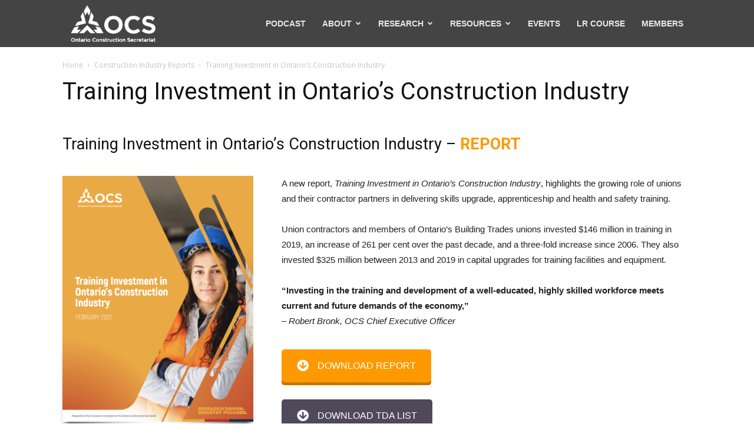

--- FILE ---
content_type: text/html; charset=UTF-8
request_url: https://iciconstruction.com/2022/02/03/training_investment_rpt2022/
body_size: 15760
content:
<!doctype html >
<!--[if IE 8]>    <html class="ie8" lang="en"> <![endif]-->
<!--[if IE 9]>    <html class="ie9" lang="en"> <![endif]-->
<!--[if gt IE 8]><!--> <html lang="en-US" xmlns:fb="https://www.facebook.com/2008/fbml" xmlns:addthis="https://www.addthis.com/help/api-spec" > <!--<![endif]-->
<head>
    <title>Training Investment in Ontario’s Construction Industry | Ontario Construction Secretariat</title>
    <meta charset="UTF-8" />
    <meta http-equiv="Content-Type" content="text/html; charset=UTF-8">
    <meta name="viewport" content="width=device-width, initial-scale=1.0">
<meta name="google-site-verification" content="dO1KtBs2r8fhjLrQ1Nz2WCo64Inq9-5XzM8EOw9jMqI" />
    <link rel="pingback" href="https://iciconstruction.com/xmlrpc.php" />
    <meta name='robots' content='max-image-preview:large' />
<meta property="og:image" content="https://iciconstruction.com/wp-content/uploads/2022/02/TRAININGINV-Cover-FEAT-V1A.png" /><meta name="author" content="OCS">
<link rel="icon" type="image/png" href="https://iciconstruction.com/wp-content/uploads/2025/03/OCS-Favicon-32_2025.png"><link rel='dns-prefetch' href='//fonts.googleapis.com' />
<link rel="alternate" type="application/rss+xml" title="Ontario Construction Secretariat &raquo; Feed" href="https://iciconstruction.com/feed/" />
<link rel="alternate" type="application/rss+xml" title="Ontario Construction Secretariat &raquo; Comments Feed" href="https://iciconstruction.com/comments/feed/" />
<link rel="alternate" type="application/rss+xml" title="Ontario Construction Secretariat &raquo; Training Investment in Ontario’s Construction Industry Comments Feed" href="https://iciconstruction.com/2022/02/03/training_investment_rpt2022/feed/" />
<link rel="alternate" title="oEmbed (JSON)" type="application/json+oembed" href="https://iciconstruction.com/wp-json/oembed/1.0/embed?url=https%3A%2F%2Ficiconstruction.com%2F2022%2F02%2F03%2Ftraining_investment_rpt2022%2F" />
<link rel="alternate" title="oEmbed (XML)" type="text/xml+oembed" href="https://iciconstruction.com/wp-json/oembed/1.0/embed?url=https%3A%2F%2Ficiconstruction.com%2F2022%2F02%2F03%2Ftraining_investment_rpt2022%2F&#038;format=xml" />
<style id='wp-img-auto-sizes-contain-inline-css' type='text/css'>
img:is([sizes=auto i],[sizes^="auto," i]){contain-intrinsic-size:3000px 1500px}
/*# sourceURL=wp-img-auto-sizes-contain-inline-css */
</style>
<style id='wp-emoji-styles-inline-css' type='text/css'>

	img.wp-smiley, img.emoji {
		display: inline !important;
		border: none !important;
		box-shadow: none !important;
		height: 1em !important;
		width: 1em !important;
		margin: 0 0.07em !important;
		vertical-align: -0.1em !important;
		background: none !important;
		padding: 0 !important;
	}
/*# sourceURL=wp-emoji-styles-inline-css */
</style>
<style id='wp-block-library-inline-css' type='text/css'>
:root{--wp-block-synced-color:#7a00df;--wp-block-synced-color--rgb:122,0,223;--wp-bound-block-color:var(--wp-block-synced-color);--wp-editor-canvas-background:#ddd;--wp-admin-theme-color:#007cba;--wp-admin-theme-color--rgb:0,124,186;--wp-admin-theme-color-darker-10:#006ba1;--wp-admin-theme-color-darker-10--rgb:0,107,160.5;--wp-admin-theme-color-darker-20:#005a87;--wp-admin-theme-color-darker-20--rgb:0,90,135;--wp-admin-border-width-focus:2px}@media (min-resolution:192dpi){:root{--wp-admin-border-width-focus:1.5px}}.wp-element-button{cursor:pointer}:root .has-very-light-gray-background-color{background-color:#eee}:root .has-very-dark-gray-background-color{background-color:#313131}:root .has-very-light-gray-color{color:#eee}:root .has-very-dark-gray-color{color:#313131}:root .has-vivid-green-cyan-to-vivid-cyan-blue-gradient-background{background:linear-gradient(135deg,#00d084,#0693e3)}:root .has-purple-crush-gradient-background{background:linear-gradient(135deg,#34e2e4,#4721fb 50%,#ab1dfe)}:root .has-hazy-dawn-gradient-background{background:linear-gradient(135deg,#faaca8,#dad0ec)}:root .has-subdued-olive-gradient-background{background:linear-gradient(135deg,#fafae1,#67a671)}:root .has-atomic-cream-gradient-background{background:linear-gradient(135deg,#fdd79a,#004a59)}:root .has-nightshade-gradient-background{background:linear-gradient(135deg,#330968,#31cdcf)}:root .has-midnight-gradient-background{background:linear-gradient(135deg,#020381,#2874fc)}:root{--wp--preset--font-size--normal:16px;--wp--preset--font-size--huge:42px}.has-regular-font-size{font-size:1em}.has-larger-font-size{font-size:2.625em}.has-normal-font-size{font-size:var(--wp--preset--font-size--normal)}.has-huge-font-size{font-size:var(--wp--preset--font-size--huge)}.has-text-align-center{text-align:center}.has-text-align-left{text-align:left}.has-text-align-right{text-align:right}.has-fit-text{white-space:nowrap!important}#end-resizable-editor-section{display:none}.aligncenter{clear:both}.items-justified-left{justify-content:flex-start}.items-justified-center{justify-content:center}.items-justified-right{justify-content:flex-end}.items-justified-space-between{justify-content:space-between}.screen-reader-text{border:0;clip-path:inset(50%);height:1px;margin:-1px;overflow:hidden;padding:0;position:absolute;width:1px;word-wrap:normal!important}.screen-reader-text:focus{background-color:#ddd;clip-path:none;color:#444;display:block;font-size:1em;height:auto;left:5px;line-height:normal;padding:15px 23px 14px;text-decoration:none;top:5px;width:auto;z-index:100000}html :where(.has-border-color){border-style:solid}html :where([style*=border-top-color]){border-top-style:solid}html :where([style*=border-right-color]){border-right-style:solid}html :where([style*=border-bottom-color]){border-bottom-style:solid}html :where([style*=border-left-color]){border-left-style:solid}html :where([style*=border-width]){border-style:solid}html :where([style*=border-top-width]){border-top-style:solid}html :where([style*=border-right-width]){border-right-style:solid}html :where([style*=border-bottom-width]){border-bottom-style:solid}html :where([style*=border-left-width]){border-left-style:solid}html :where(img[class*=wp-image-]){height:auto;max-width:100%}:where(figure){margin:0 0 1em}html :where(.is-position-sticky){--wp-admin--admin-bar--position-offset:var(--wp-admin--admin-bar--height,0px)}@media screen and (max-width:600px){html :where(.is-position-sticky){--wp-admin--admin-bar--position-offset:0px}}

/*# sourceURL=wp-block-library-inline-css */
</style><style id='global-styles-inline-css' type='text/css'>
:root{--wp--preset--aspect-ratio--square: 1;--wp--preset--aspect-ratio--4-3: 4/3;--wp--preset--aspect-ratio--3-4: 3/4;--wp--preset--aspect-ratio--3-2: 3/2;--wp--preset--aspect-ratio--2-3: 2/3;--wp--preset--aspect-ratio--16-9: 16/9;--wp--preset--aspect-ratio--9-16: 9/16;--wp--preset--color--black: #000000;--wp--preset--color--cyan-bluish-gray: #abb8c3;--wp--preset--color--white: #ffffff;--wp--preset--color--pale-pink: #f78da7;--wp--preset--color--vivid-red: #cf2e2e;--wp--preset--color--luminous-vivid-orange: #ff6900;--wp--preset--color--luminous-vivid-amber: #fcb900;--wp--preset--color--light-green-cyan: #7bdcb5;--wp--preset--color--vivid-green-cyan: #00d084;--wp--preset--color--pale-cyan-blue: #8ed1fc;--wp--preset--color--vivid-cyan-blue: #0693e3;--wp--preset--color--vivid-purple: #9b51e0;--wp--preset--gradient--vivid-cyan-blue-to-vivid-purple: linear-gradient(135deg,rgb(6,147,227) 0%,rgb(155,81,224) 100%);--wp--preset--gradient--light-green-cyan-to-vivid-green-cyan: linear-gradient(135deg,rgb(122,220,180) 0%,rgb(0,208,130) 100%);--wp--preset--gradient--luminous-vivid-amber-to-luminous-vivid-orange: linear-gradient(135deg,rgb(252,185,0) 0%,rgb(255,105,0) 100%);--wp--preset--gradient--luminous-vivid-orange-to-vivid-red: linear-gradient(135deg,rgb(255,105,0) 0%,rgb(207,46,46) 100%);--wp--preset--gradient--very-light-gray-to-cyan-bluish-gray: linear-gradient(135deg,rgb(238,238,238) 0%,rgb(169,184,195) 100%);--wp--preset--gradient--cool-to-warm-spectrum: linear-gradient(135deg,rgb(74,234,220) 0%,rgb(151,120,209) 20%,rgb(207,42,186) 40%,rgb(238,44,130) 60%,rgb(251,105,98) 80%,rgb(254,248,76) 100%);--wp--preset--gradient--blush-light-purple: linear-gradient(135deg,rgb(255,206,236) 0%,rgb(152,150,240) 100%);--wp--preset--gradient--blush-bordeaux: linear-gradient(135deg,rgb(254,205,165) 0%,rgb(254,45,45) 50%,rgb(107,0,62) 100%);--wp--preset--gradient--luminous-dusk: linear-gradient(135deg,rgb(255,203,112) 0%,rgb(199,81,192) 50%,rgb(65,88,208) 100%);--wp--preset--gradient--pale-ocean: linear-gradient(135deg,rgb(255,245,203) 0%,rgb(182,227,212) 50%,rgb(51,167,181) 100%);--wp--preset--gradient--electric-grass: linear-gradient(135deg,rgb(202,248,128) 0%,rgb(113,206,126) 100%);--wp--preset--gradient--midnight: linear-gradient(135deg,rgb(2,3,129) 0%,rgb(40,116,252) 100%);--wp--preset--font-size--small: 13px;--wp--preset--font-size--medium: 20px;--wp--preset--font-size--large: 36px;--wp--preset--font-size--x-large: 42px;--wp--preset--spacing--20: 0.44rem;--wp--preset--spacing--30: 0.67rem;--wp--preset--spacing--40: 1rem;--wp--preset--spacing--50: 1.5rem;--wp--preset--spacing--60: 2.25rem;--wp--preset--spacing--70: 3.38rem;--wp--preset--spacing--80: 5.06rem;--wp--preset--shadow--natural: 6px 6px 9px rgba(0, 0, 0, 0.2);--wp--preset--shadow--deep: 12px 12px 50px rgba(0, 0, 0, 0.4);--wp--preset--shadow--sharp: 6px 6px 0px rgba(0, 0, 0, 0.2);--wp--preset--shadow--outlined: 6px 6px 0px -3px rgb(255, 255, 255), 6px 6px rgb(0, 0, 0);--wp--preset--shadow--crisp: 6px 6px 0px rgb(0, 0, 0);}:where(.is-layout-flex){gap: 0.5em;}:where(.is-layout-grid){gap: 0.5em;}body .is-layout-flex{display: flex;}.is-layout-flex{flex-wrap: wrap;align-items: center;}.is-layout-flex > :is(*, div){margin: 0;}body .is-layout-grid{display: grid;}.is-layout-grid > :is(*, div){margin: 0;}:where(.wp-block-columns.is-layout-flex){gap: 2em;}:where(.wp-block-columns.is-layout-grid){gap: 2em;}:where(.wp-block-post-template.is-layout-flex){gap: 1.25em;}:where(.wp-block-post-template.is-layout-grid){gap: 1.25em;}.has-black-color{color: var(--wp--preset--color--black) !important;}.has-cyan-bluish-gray-color{color: var(--wp--preset--color--cyan-bluish-gray) !important;}.has-white-color{color: var(--wp--preset--color--white) !important;}.has-pale-pink-color{color: var(--wp--preset--color--pale-pink) !important;}.has-vivid-red-color{color: var(--wp--preset--color--vivid-red) !important;}.has-luminous-vivid-orange-color{color: var(--wp--preset--color--luminous-vivid-orange) !important;}.has-luminous-vivid-amber-color{color: var(--wp--preset--color--luminous-vivid-amber) !important;}.has-light-green-cyan-color{color: var(--wp--preset--color--light-green-cyan) !important;}.has-vivid-green-cyan-color{color: var(--wp--preset--color--vivid-green-cyan) !important;}.has-pale-cyan-blue-color{color: var(--wp--preset--color--pale-cyan-blue) !important;}.has-vivid-cyan-blue-color{color: var(--wp--preset--color--vivid-cyan-blue) !important;}.has-vivid-purple-color{color: var(--wp--preset--color--vivid-purple) !important;}.has-black-background-color{background-color: var(--wp--preset--color--black) !important;}.has-cyan-bluish-gray-background-color{background-color: var(--wp--preset--color--cyan-bluish-gray) !important;}.has-white-background-color{background-color: var(--wp--preset--color--white) !important;}.has-pale-pink-background-color{background-color: var(--wp--preset--color--pale-pink) !important;}.has-vivid-red-background-color{background-color: var(--wp--preset--color--vivid-red) !important;}.has-luminous-vivid-orange-background-color{background-color: var(--wp--preset--color--luminous-vivid-orange) !important;}.has-luminous-vivid-amber-background-color{background-color: var(--wp--preset--color--luminous-vivid-amber) !important;}.has-light-green-cyan-background-color{background-color: var(--wp--preset--color--light-green-cyan) !important;}.has-vivid-green-cyan-background-color{background-color: var(--wp--preset--color--vivid-green-cyan) !important;}.has-pale-cyan-blue-background-color{background-color: var(--wp--preset--color--pale-cyan-blue) !important;}.has-vivid-cyan-blue-background-color{background-color: var(--wp--preset--color--vivid-cyan-blue) !important;}.has-vivid-purple-background-color{background-color: var(--wp--preset--color--vivid-purple) !important;}.has-black-border-color{border-color: var(--wp--preset--color--black) !important;}.has-cyan-bluish-gray-border-color{border-color: var(--wp--preset--color--cyan-bluish-gray) !important;}.has-white-border-color{border-color: var(--wp--preset--color--white) !important;}.has-pale-pink-border-color{border-color: var(--wp--preset--color--pale-pink) !important;}.has-vivid-red-border-color{border-color: var(--wp--preset--color--vivid-red) !important;}.has-luminous-vivid-orange-border-color{border-color: var(--wp--preset--color--luminous-vivid-orange) !important;}.has-luminous-vivid-amber-border-color{border-color: var(--wp--preset--color--luminous-vivid-amber) !important;}.has-light-green-cyan-border-color{border-color: var(--wp--preset--color--light-green-cyan) !important;}.has-vivid-green-cyan-border-color{border-color: var(--wp--preset--color--vivid-green-cyan) !important;}.has-pale-cyan-blue-border-color{border-color: var(--wp--preset--color--pale-cyan-blue) !important;}.has-vivid-cyan-blue-border-color{border-color: var(--wp--preset--color--vivid-cyan-blue) !important;}.has-vivid-purple-border-color{border-color: var(--wp--preset--color--vivid-purple) !important;}.has-vivid-cyan-blue-to-vivid-purple-gradient-background{background: var(--wp--preset--gradient--vivid-cyan-blue-to-vivid-purple) !important;}.has-light-green-cyan-to-vivid-green-cyan-gradient-background{background: var(--wp--preset--gradient--light-green-cyan-to-vivid-green-cyan) !important;}.has-luminous-vivid-amber-to-luminous-vivid-orange-gradient-background{background: var(--wp--preset--gradient--luminous-vivid-amber-to-luminous-vivid-orange) !important;}.has-luminous-vivid-orange-to-vivid-red-gradient-background{background: var(--wp--preset--gradient--luminous-vivid-orange-to-vivid-red) !important;}.has-very-light-gray-to-cyan-bluish-gray-gradient-background{background: var(--wp--preset--gradient--very-light-gray-to-cyan-bluish-gray) !important;}.has-cool-to-warm-spectrum-gradient-background{background: var(--wp--preset--gradient--cool-to-warm-spectrum) !important;}.has-blush-light-purple-gradient-background{background: var(--wp--preset--gradient--blush-light-purple) !important;}.has-blush-bordeaux-gradient-background{background: var(--wp--preset--gradient--blush-bordeaux) !important;}.has-luminous-dusk-gradient-background{background: var(--wp--preset--gradient--luminous-dusk) !important;}.has-pale-ocean-gradient-background{background: var(--wp--preset--gradient--pale-ocean) !important;}.has-electric-grass-gradient-background{background: var(--wp--preset--gradient--electric-grass) !important;}.has-midnight-gradient-background{background: var(--wp--preset--gradient--midnight) !important;}.has-small-font-size{font-size: var(--wp--preset--font-size--small) !important;}.has-medium-font-size{font-size: var(--wp--preset--font-size--medium) !important;}.has-large-font-size{font-size: var(--wp--preset--font-size--large) !important;}.has-x-large-font-size{font-size: var(--wp--preset--font-size--x-large) !important;}
/*# sourceURL=global-styles-inline-css */
</style>

<style id='classic-theme-styles-inline-css' type='text/css'>
/*! This file is auto-generated */
.wp-block-button__link{color:#fff;background-color:#32373c;border-radius:9999px;box-shadow:none;text-decoration:none;padding:calc(.667em + 2px) calc(1.333em + 2px);font-size:1.125em}.wp-block-file__button{background:#32373c;color:#fff;text-decoration:none}
/*# sourceURL=/wp-includes/css/classic-themes.min.css */
</style>
<link rel='stylesheet' id='mailchimp_campaigns_manager_metaboxes-css' href='https://iciconstruction.com/wp-content/plugins/olalaweb-mailchimp-campaign-manager/css/mailchimp_campaigns_manager_metaboxes.css?ver=0f8f8fc62d5a0cd809c90b9123031a91' type='text/css' media='all' />
<link rel='stylesheet' id='mailchimp_campaigns_manager_admin-css' href='https://iciconstruction.com/wp-content/plugins/olalaweb-mailchimp-campaign-manager/css/mailchimp_campaigns_manager_admin.css?ver=0f8f8fc62d5a0cd809c90b9123031a91' type='text/css' media='all' />
<link rel='stylesheet' id='mailchimp_campaigns_manager_list-css' href='https://iciconstruction.com/wp-content/plugins/olalaweb-mailchimp-campaign-manager/css/mailchimp_campaigns_manager_list.css?ver=0f8f8fc62d5a0cd809c90b9123031a91' type='text/css' media='all' />
<link rel='stylesheet' id='google_font_open_sans-css' href='https://fonts.googleapis.com/css?family=Open+Sans%3A300italic%2C400italic%2C600italic%2C400%2C600%2C700&#038;ver=0f8f8fc62d5a0cd809c90b9123031a91' type='text/css' media='all' />
<link rel='stylesheet' id='google_font_roboto-css' href='https://fonts.googleapis.com/css?family=Roboto%3A500%2C400italic%2C700%2C500italic%2C400&#038;ver=0f8f8fc62d5a0cd809c90b9123031a91' type='text/css' media='all' />
<link rel='stylesheet' id='wptt_front-css' href='https://iciconstruction.com/wp-content/plugins/wp-twitter-feeds/controller/../css/admin_style.min.css?ver=0f8f8fc62d5a0cd809c90b9123031a91' type='text/css' media='all' />
<link rel='stylesheet' id='aio-icon-manager-css' href='https://iciconstruction.com/wp-content/plugins/VC_Modal_Popup/css/icon-manager.css?ver=0f8f8fc62d5a0cd809c90b9123031a91' type='text/css' media='all' />
<link rel='stylesheet' id='bsf-Defaults-css' href='https://iciconstruction.com/wp-content/uploads/smile_fonts/Defaults/Defaults.css?ver=0f8f8fc62d5a0cd809c90b9123031a91' type='text/css' media='all' />
<link rel='stylesheet' id='js_composer_front-css' href='https://iciconstruction.com/wp-content/plugins/js_composer/assets/css/js_composer.min.css?ver=7.1' type='text/css' media='all' />
<link rel='stylesheet' id='addthis_all_pages-css' href='https://iciconstruction.com/wp-content/plugins/addthis/frontend/build/addthis_wordpress_public.min.css?ver=0f8f8fc62d5a0cd809c90b9123031a91' type='text/css' media='all' />
<link rel='stylesheet' id='td-theme-css' href='https://iciconstruction.com/wp-content/themes/Newspaper/style.css?ver=6.3' type='text/css' media='all' />
<!--n2css--><!--n2js--><script type="text/javascript" src="https://iciconstruction.com/wp-includes/js/jquery/jquery.min.js?ver=3.7.1" id="jquery-core-js"></script>
<script type="text/javascript" src="https://iciconstruction.com/wp-includes/js/jquery/jquery-migrate.min.js?ver=3.4.1" id="jquery-migrate-js"></script>
<script type="text/javascript" src="https://iciconstruction.com/wp-content/plugins/twitter-tweets/js/weblizar-fronend-twitter-tweets.js?ver=1" id="wl-weblizar-fronend-twitter-tweets-js"></script>
<script></script><link rel="https://api.w.org/" href="https://iciconstruction.com/wp-json/" /><link rel="alternate" title="JSON" type="application/json" href="https://iciconstruction.com/wp-json/wp/v2/posts/8970" /><link rel="EditURI" type="application/rsd+xml" title="RSD" href="https://iciconstruction.com/xmlrpc.php?rsd" />

<link rel="canonical" href="https://iciconstruction.com/2022/02/03/training_investment_rpt2022/" />
<link rel='shortlink' href='https://iciconstruction.com/?p=8970' />
<script type="text/javascript">
(function(url){
	if(/(?:Chrome\/26\.0\.1410\.63 Safari\/537\.31|WordfenceTestMonBot)/.test(navigator.userAgent)){ return; }
	var addEvent = function(evt, handler) {
		if (window.addEventListener) {
			document.addEventListener(evt, handler, false);
		} else if (window.attachEvent) {
			document.attachEvent('on' + evt, handler);
		}
	};
	var removeEvent = function(evt, handler) {
		if (window.removeEventListener) {
			document.removeEventListener(evt, handler, false);
		} else if (window.detachEvent) {
			document.detachEvent('on' + evt, handler);
		}
	};
	var evts = 'contextmenu dblclick drag dragend dragenter dragleave dragover dragstart drop keydown keypress keyup mousedown mousemove mouseout mouseover mouseup mousewheel scroll'.split(' ');
	var logHuman = function() {
		if (window.wfLogHumanRan) { return; }
		window.wfLogHumanRan = true;
		var wfscr = document.createElement('script');
		wfscr.type = 'text/javascript';
		wfscr.async = true;
		wfscr.src = url + '&r=' + Math.random();
		(document.getElementsByTagName('head')[0]||document.getElementsByTagName('body')[0]).appendChild(wfscr);
		for (var i = 0; i < evts.length; i++) {
			removeEvent(evts[i], logHuman);
		}
	};
	for (var i = 0; i < evts.length; i++) {
		addEvent(evts[i], logHuman);
	}
})('//iciconstruction.com/?wordfence_lh=1&hid=E45377C7F6B47DB9F508255D4618FAEB');
</script><!--[if lt IE 9]><script src="https://html5shim.googlecode.com/svn/trunk/html5.js"></script><![endif]-->
    <meta name="generator" content="Powered by WPBakery Page Builder - drag and drop page builder for WordPress."/>

<!-- JS generated by theme -->

<script>
    

var td_blocks = []; //here we store all the items for the current page

//td_block class - each ajax block uses a object of this class for requests
function td_block() {
    this.id = '';
    this.block_type = 1; //block type id (1-234 etc)
    this.atts = '';
    this.td_column_number = '';
    this.td_current_page = 1; //
    this.post_count = 0; //from wp
    this.found_posts = 0; //from wp
    this.max_num_pages = 0; //from wp
    this.td_filter_value = ''; //current live filter value
    this.td_filter_ui_uid = ''; //used to select a item from the drop down filter
    this.is_ajax_running = false;
    this.td_user_action = ''; // load more or infinite loader (used by the animation)
    this.header_color = '';
    this.ajax_pagination_infinite_stop = ''; //show load more at page x
}

    
    
        // td_js_generator - mini detector
        (function(){
            var html_tag = document.getElementsByTagName("html")[0];

            if(navigator.userAgent.indexOf("MSIE 10.0") > -1) {
                html_tag.className+=' ie10';
            }

            if(!!navigator.userAgent.match(/Trident.*rv\:11\./)) {
                html_tag.className+=' ie11';
            }

            if (/(iPad|iPhone|iPod)/g.test( navigator.userAgent )) {
                html_tag.className+=' td-md-is-ios';
            }

            var user_agent = navigator.userAgent.toLowerCase();
            if(user_agent.indexOf("android") > -1) {
                html_tag.className+=' td-md-is-android';
            }

            if (navigator.userAgent.indexOf('Mac OS X') != -1) {
                html_tag.className+=' td-md-is-os-x';
            }

            if(/chrom(e|ium)/.test(navigator.userAgent.toLowerCase())) {
               html_tag.className+=' td-md-is-chrome';
            }

            if (navigator.userAgent.indexOf('Firefox') != -1) {
                html_tag.className+=' td-md-is-firefox';
            }

            if (navigator.userAgent.indexOf('Safari') != -1 && navigator.userAgent.indexOf('Chrome') == -1) {
                html_tag.className+=' td-md-is-safari';
            }

        })();
    
    
var td_viewport_interval_list=[{"limit_bottom":767,"sidebar_width":228},{"limit_bottom":1018,"sidebar_width":300},{"limit_bottom":1140,"sidebar_width":324}];
var td_animation_stack_effect="type0";
var tds_animation_stack=true;
var td_animation_stack_specific_selectors=".entry-thumb, img";
var td_animation_stack_general_selectors=".td-animation-stack img, .post img";
var td_ajax_url="https:\/\/iciconstruction.com\/wp-admin\/admin-ajax.php?td_theme_name=Newspaper&v=6.3";
var td_get_template_directory_uri="https:\/\/iciconstruction.com\/wp-content\/themes\/Newspaper";
var tds_snap_menu="snap";
var tds_logo_on_sticky="show_header_logo";
var tds_header_style="6";
var td_please_wait="Please wait...";
var td_email_user_pass_incorrect="User or password incorrect!";
var td_email_user_incorrect="Email or username incorrect!";
var td_email_incorrect="Email incorrect!";
var tds_more_articles_on_post_enable="";
var tds_more_articles_on_post_time_to_wait="";
var tds_more_articles_on_post_pages_distance_from_top=0;
var tds_theme_color_site_wide="#848484";
var tds_smart_sidebar="enabled";
var td_theme_v="Ni4z";
var td_theme_n="TmV3c3BhcGVy";
var td_magnific_popup_translation_tPrev="Previous (Left arrow key)";
var td_magnific_popup_translation_tNext="Next (Right arrow key)";
var td_magnific_popup_translation_tCounter="%curr% of %total%";
var td_magnific_popup_translation_ajax_tError="The content from %url% could not be loaded.";
var td_magnific_popup_translation_image_tError="The image #%curr% could not be loaded.";
var td_ad_background_click_link="";
var td_ad_background_click_target="";
</script>


<!-- Header style compiled by theme -->

<style>
    
.td-header-wrap .black-menu .sf-menu > .current-menu-item > a,
    .td-header-wrap .black-menu .sf-menu > .current-menu-ancestor > a,
    .td-header-wrap .black-menu .sf-menu > .current-category-ancestor > a,
    .td-header-wrap .black-menu .sf-menu > li > a:hover,
    .td-header-wrap .black-menu .sf-menu > .sfHover > a,
    .td-header-style-12 .td-header-menu-wrap-full,
    .sf-menu > .current-menu-item > a:after,
    .sf-menu > .current-menu-ancestor > a:after,
    .sf-menu > .current-category-ancestor > a:after,
    .sf-menu > li:hover > a:after,
    .sf-menu > .sfHover > a:after,
    .sf-menu ul .td-menu-item > a:hover,
    .sf-menu ul .sfHover > a,
    .sf-menu ul .current-menu-ancestor > a,
    .sf-menu ul .current-category-ancestor > a,
    .sf-menu ul .current-menu-item > a,
    .td-header-style-12 .td-affix,
    .header-search-wrap .td-drop-down-search:after,
    .header-search-wrap .td-drop-down-search .btn:hover,
    input[type=submit]:hover,
    .td-read-more a,
    .td-post-category:hover,
    .td-grid-style-1.td-hover-1 .td-big-grid-post:hover .td-post-category,
    .td-grid-style-5.td-hover-1 .td-big-grid-post:hover .td-post-category,
    .td_top_authors .td-active .td-author-post-count,
    .td_top_authors .td-active .td-author-comments-count,
    .td_top_authors .td_mod_wrap:hover .td-author-post-count,
    .td_top_authors .td_mod_wrap:hover .td-author-comments-count,
    .td-404-sub-sub-title a:hover,
    .td-search-form-widget .wpb_button:hover,
    .td-rating-bar-wrap div,
    .td_category_template_3 .td-current-sub-category,
    .td-login-wrap .btn,
    .td_display_err,
    .td_display_msg_ok,
    .dropcap,
    .td_wrapper_video_playlist .td_video_controls_playlist_wrapper,
    .wpb_default,
    .wpb_default:hover,
    .td-left-smart-list:hover,
    .td-right-smart-list:hover,
    .woocommerce-checkout .woocommerce input.button:hover,
    .woocommerce-page .woocommerce a.button:hover,
    .woocommerce-account div.woocommerce .button:hover,
    #bbpress-forums button:hover,
    .bbp_widget_login .button:hover,
    .td-footer-wrapper .td-post-category,
    .td-footer-wrapper .widget_product_search input[type="submit"]:hover,
    .woocommerce .product a.button:hover,
    .woocommerce .product #respond input#submit:hover,
    .woocommerce .checkout input#place_order:hover,
    .woocommerce .woocommerce.widget .button:hover,
    .single-product .product .summary .cart .button:hover,
    .woocommerce-cart .woocommerce table.cart .button:hover,
    .woocommerce-cart .woocommerce .shipping-calculator-form .button:hover,
    .td-next-prev-wrap a:hover,
    .td-load-more-wrap a:hover,
    .td-post-small-box a:hover,
    .page-nav .current,
    .page-nav:first-child > div,
    .td_category_template_8 .td-category-header .td-category a.td-current-sub-category,
    .td_category_template_4 .td-category-siblings .td-category a:hover,
    #bbpress-forums .bbp-pagination .current,
    #bbpress-forums #bbp-single-user-details #bbp-user-navigation li.current a,
    .td-theme-slider:hover .slide-meta-cat a,
    a.vc_btn-black:hover,
    .td-trending-now-wrapper:hover .td-trending-now-title,
    .td-scroll-up-visible,
    .td-mobile-close a {
        background-color: #848484;
    }

    .woocommerce .woocommerce-message .button:hover,
    .woocommerce .woocommerce-error .button:hover,
    .woocommerce .woocommerce-info .button:hover {
        background-color: #848484 !important;
    }

    .woocommerce .product .onsale,
    .woocommerce.widget .ui-slider .ui-slider-handle {
        background: none #848484;
    }

    .woocommerce.widget.widget_layered_nav_filters ul li a {
        background: none repeat scroll 0 0 #848484 !important;
    }

    a,
    cite a:hover,
    .td_mega_menu_sub_cats .cur-sub-cat,
    .td-mega-span h3 a:hover,
    .td_mod_mega_menu:hover .entry-title a,
    .header-search-wrap .result-msg a:hover,
    .top-header-menu li a:hover,
    .top-header-menu .current-menu-item > a,
    .top-header-menu .current-menu-ancestor > a,
    .top-header-menu .current-category-ancestor > a,
    .td-social-icon-wrap > a:hover,
    .td-header-sp-top-widget .td-social-icon-wrap a:hover,
    .td-page-content blockquote p,
    .td-post-content blockquote p,
    .mce-content-body blockquote p,
    .comment-content blockquote p,
    .wpb_text_column blockquote p,
    .td_block_text_with_title blockquote p,
    .td_module_wrap:hover .entry-title a,
    .td-subcat-filter .td-subcat-list a:hover,
    .td-subcat-filter .td-subcat-dropdown a:hover,
    .td_quote_on_blocks,
    .dropcap2,
    .dropcap3,
    .td_top_authors .td-active .td-authors-name a,
    .td_top_authors .td_mod_wrap:hover .td-authors-name a,
    .td-post-next-prev-content a:hover,
    .author-box-wrap .td-author-social a:hover,
    .td-author-name a:hover,
    .td-author-url a:hover,
    .td_mod_related_posts:hover h3 > a,
    .td-post-template-11 .td-related-title .td-related-left:hover,
    .td-post-template-11 .td-related-title .td-related-right:hover,
    .td-post-template-11 .td-related-title .td-cur-simple-item,
    .td-post-template-11 .td_block_related_posts .td-next-prev-wrap a:hover,
    .comment-reply-link:hover,
    .logged-in-as a:hover,
    #cancel-comment-reply-link:hover,
    .td-search-query,
    .td-category-header .td-pulldown-category-filter-link:hover,
    .td-category-siblings .td-subcat-dropdown a:hover,
    .td-category-siblings .td-subcat-dropdown a.td-current-sub-category,
    .td-login-wrap .td-login-info-text a:hover,
    .widget a:hover,
    .widget_calendar tfoot a:hover,
    .woocommerce a.added_to_cart:hover,
    #bbpress-forums li.bbp-header .bbp-reply-content span a:hover,
    #bbpress-forums .bbp-forum-freshness a:hover,
    #bbpress-forums .bbp-topic-freshness a:hover,
    #bbpress-forums .bbp-forums-list li a:hover,
    #bbpress-forums .bbp-forum-title:hover,
    #bbpress-forums .bbp-topic-permalink:hover,
    #bbpress-forums .bbp-topic-started-by a:hover,
    #bbpress-forums .bbp-topic-started-in a:hover,
    #bbpress-forums .bbp-body .super-sticky li.bbp-topic-title .bbp-topic-permalink,
    #bbpress-forums .bbp-body .sticky li.bbp-topic-title .bbp-topic-permalink,
    .widget_display_replies .bbp-author-name,
    .widget_display_topics .bbp-author-name,
    .footer-email-wrap a,
    .td-subfooter-menu li a:hover,
    .footer-social-wrap a:hover,
    a.vc_btn-black:hover,
    .td-mobile-content li a:hover{
        color: #848484;
    }

    .td_login_tab_focus,
    a.vc_btn-black.vc_btn_square_outlined:hover,
    a.vc_btn-black.vc_btn_outlined:hover,
    .td-mega-menu-page .wpb_content_element ul li a:hover {
        color: #848484 !important;
    }

    .td-next-prev-wrap a:hover,
    .td-load-more-wrap a:hover,
    .td-post-small-box a:hover,
    .page-nav .current,
    .page-nav:first-child > div,
    .td_category_template_8 .td-category-header .td-category a.td-current-sub-category,
    .td_category_template_4 .td-category-siblings .td-category a:hover,
    #bbpress-forums .bbp-pagination .current,
    .td-login-panel-title,
    .post .td_quote_box,
    .page .td_quote_box,
    a.vc_btn-black:hover {
        border-color: #848484;
    }

    .td_wrapper_video_playlist .td_video_currently_playing:after {
        border-color: #848484 !important;
    }

    .header-search-wrap .td-drop-down-search:before {
        border-color: transparent transparent #848484 transparent;
    }

    .block-title > span,
    .block-title > a,
    .block-title > label,
    .widgettitle,
    .widgettitle:after,
    .td-trending-now-title,
    .td-trending-now-wrapper:hover .td-trending-now-title,
    .wpb_tabs li.ui-tabs-active a,
    .wpb_tabs li:hover a,
    .td-related-title .td-cur-simple-item,
    .woocommerce .product .products h2,
    .td-subcat-filter .td-subcat-dropdown:hover .td-subcat-more {
    	background-color: #848484;
    }
    .woocommerce div.product .woocommerce-tabs ul.tabs li.active {
    	background-color: #848484 !important;
    }
    .block-title,
    .td-related-title,
    .wpb_tabs .wpb_tabs_nav,
    .woocommerce div.product .woocommerce-tabs ul.tabs:before {
        border-color: #848484;
    }
    .td_block_wrap .td-subcat-item .td-cur-simple-item {
	  color: #848484;
	}


    
    .td-grid-style-4 .entry-title
    {
        background-color: rgba(132, 132, 132, 0.7);
    }

    
    .td-header-wrap .td-header-top-menu-full,
    .td-header-wrap .top-header-menu .sub-menu {
        background-color: #d8d8d8;
    }

    .td-header-wrap .td-header-top-menu-full .td-header-top-menu,
    .td-header-wrap .td-header-top-menu-full {
        border-bottom: none;
    }


    
    .top-header-menu .current-menu-item > a,
    .top-header-menu .current-menu-ancestor > a,
    .top-header-menu .current-category-ancestor > a,
    .top-header-menu li a:hover {
        color: #f5a927;
    }

    
    .td-header-wrap .td-header-sp-top-widget .td-icon-font {
        color: #182e54;
    }

    
    .td-header-wrap .td-header-sp-top-widget i.td-icon-font:hover {
        color: #09acf2;
    }


    
    .td-header-wrap .td-header-menu-wrap-full,
    .sf-menu > .current-menu-ancestor > a,
    .sf-menu > .current-category-ancestor > a,
    .td-header-menu-wrap.td-affix,
    .td-header-style-3 .td-header-main-menu,
    .td-header-style-3 .td-affix .td-header-main-menu,
    .td-header-style-4 .td-header-main-menu,
    .td-header-style-4 .td-affix .td-header-main-menu,
    .td-header-style-8 .td-header-menu-wrap.td-affix {
        background-color: #444444;
    }


    .td-boxed-layout .td-header-style-3 .td-header-menu-wrap,
    .td-boxed-layout .td-header-style-4 .td-header-menu-wrap {
    	background-color: #444444 !important;
    }


    @media (min-width: 1019px) {
        .td-header-style-1 .td-header-sp-recs,
        .td-header-style-1 .td-header-sp-logo {
            margin-bottom: 28px;
        }
    }

    @media (min-width: 768px) and (max-width: 1018px) {
        .td-header-style-1 .td-header-sp-recs,
        .td-header-style-1 .td-header-sp-logo {
            margin-bottom: 14px;
        }
    }

    .td-header-style-7 .td-header-top-menu {
        border-bottom: none;
    }


    
    .sf-menu ul .td-menu-item > a:hover,
    .sf-menu ul .sfHover > a,
    .sf-menu ul .current-menu-ancestor > a,
    .sf-menu ul .current-category-ancestor > a,
    .sf-menu ul .current-menu-item > a,
    .sf-menu > .current-menu-item > a:after,
    .sf-menu > .current-menu-ancestor > a:after,
    .sf-menu > .current-category-ancestor > a:after,
    .sf-menu > li:hover > a:after,
    .sf-menu > .sfHover > a:after,
    .td_block_mega_menu .td-next-prev-wrap a:hover,
    .td-mega-span .td-post-category:hover,
    .td-header-wrap .black-menu .sf-menu > li > a:hover,
    .td-header-wrap .black-menu .sf-menu > .current-menu-ancestor > a,
    .td-header-wrap .black-menu .sf-menu > .sfHover > a,
    .header-search-wrap .td-drop-down-search:after,
    .header-search-wrap .td-drop-down-search .btn:hover,
    .td-header-wrap .black-menu .sf-menu > .current-menu-item > a,
    .td-header-wrap .black-menu .sf-menu > .current-menu-ancestor > a,
    .td-header-wrap .black-menu .sf-menu > .current-category-ancestor > a,
    .td-mobile-close a {
        background-color: #f5a927;
    }


    .td_block_mega_menu .td-next-prev-wrap a:hover {
        border-color: #f5a927;
    }

    .header-search-wrap .td-drop-down-search:before {
        border-color: transparent transparent #f5a927 transparent;
    }

    .td_mega_menu_sub_cats .cur-sub-cat,
    .td_mod_mega_menu:hover .entry-title a,
    .td-mobile-content li a:hover {
        color: #f5a927;
    }


    
    .td-header-wrap .td-header-menu-wrap .sf-menu > li > a,
    .td-header-wrap .header-search-wrap .td-icon-search {
        color: #e8e8e8;
    }

    
    .td-footer-wrapper {
        background-color: #f5a927;
    }

    
    .top-header-menu > li > a,
    .td-header-sp-top-menu .td_data_time {
        font-size:14px;
	
    }
    
    .sf-menu > .td-menu-item > a {
        font-family:"Helvetica Neue", Helvetica, Arial, sans-serif;
	font-size:14px;
	font-weight:bold;
	
    }
    
    .sf-menu ul .td-menu-item a {
        font-family:"Helvetica Neue", Helvetica, Arial, sans-serif;
	font-size:14px;
	font-weight:bold;
	
    }
</style>

<script data-cfasync="false" type="text/javascript">if (window.addthis_product === undefined) { window.addthis_product = "wpp"; } if (window.wp_product_version === undefined) { window.wp_product_version = "wpp-6.2.7"; } if (window.addthis_share === undefined) { window.addthis_share = {}; } if (window.addthis_config === undefined) { window.addthis_config = {"data_track_clickback":true,"ignore_server_config":true,"ui_atversion":300}; } if (window.addthis_layers === undefined) { window.addthis_layers = {}; } if (window.addthis_layers_tools === undefined) { window.addthis_layers_tools = [{"sharetoolbox":{"numPreferredServices":5,"counts":"one","size":"32px","style":"fixed","shareCountThreshold":0,"elements":".addthis_inline_share_toolbox_above,.at-above-post"}},{"sharetoolbox":{"numPreferredServices":5,"counts":"one","size":"32px","style":"fixed","shareCountThreshold":0,"elements":".addthis_inline_share_toolbox_below,.at-below-post-homepage,.at-below-post-arch-page,.at-below-post-cat-page,.at-below-post,.at-below-post-page"}}]; } else { window.addthis_layers_tools.push({"sharetoolbox":{"numPreferredServices":5,"counts":"one","size":"32px","style":"fixed","shareCountThreshold":0,"elements":".addthis_inline_share_toolbox_above,.at-above-post"}}); window.addthis_layers_tools.push({"sharetoolbox":{"numPreferredServices":5,"counts":"one","size":"32px","style":"fixed","shareCountThreshold":0,"elements":".addthis_inline_share_toolbox_below,.at-below-post-homepage,.at-below-post-arch-page,.at-below-post-cat-page,.at-below-post,.at-below-post-page"}});  } if (window.addthis_plugin_info === undefined) { window.addthis_plugin_info = {"info_status":"enabled","cms_name":"WordPress","plugin_name":"Share Buttons by AddThis","plugin_version":"6.2.7","plugin_mode":"WordPress","anonymous_profile_id":"wp-f67923579341914598c20653a7ccb1d2","page_info":{"template":"posts","post_type":""},"sharing_enabled_on_post_via_metabox":false}; } 
                    (function() {
                      var first_load_interval_id = setInterval(function () {
                        if (typeof window.addthis !== 'undefined') {
                          window.clearInterval(first_load_interval_id);
                          if (typeof window.addthis_layers !== 'undefined' && Object.getOwnPropertyNames(window.addthis_layers).length > 0) {
                            window.addthis.layers(window.addthis_layers);
                          }
                          if (Array.isArray(window.addthis_layers_tools)) {
                            for (i = 0; i < window.addthis_layers_tools.length; i++) {
                              window.addthis.layers(window.addthis_layers_tools[i]);
                            }
                          }
                        }
                     },1000)
                    }());
                </script> <script data-cfasync="false" type="text/javascript" src="https://s7.addthis.com/js/300/addthis_widget.js#pubid=wp-f67923579341914598c20653a7ccb1d2" async="async"></script><script>
  (function(i,s,o,g,r,a,m){i['GoogleAnalyticsObject']=r;i[r]=i[r]||function(){
  (i[r].q=i[r].q||[]).push(arguments)},i[r].l=1*new Date();a=s.createElement(o),
  m=s.getElementsByTagName(o)[0];a.async=1;a.src=g;m.parentNode.insertBefore(a,m)
  })(window,document,'script','//www.google-analytics.com/analytics.js','ga');

  ga('create', 'UA-28396584-1', 'auto');
  ga('send', 'pageview');
  ga('send', 'event', 'pdf', 'click');

</script><noscript><style> .wpb_animate_when_almost_visible { opacity: 1; }</style></noscript>
<script>
$(document).ready(function(){
 
  $('a.widget_rss').click(function(){
    window.open(this.href);
    return false;
  });
 
});
</script>
<script src='https://www.google.com/recaptcha/api.js'></script>
<script>
  (function(i,s,o,g,r,a,m){i['GoogleAnalyticsObject']=r;i[r]=i[r]||function(){
  (i[r].q=i[r].q||[]).push(arguments)},i[r].l=1*new Date();a=s.createElement(o),
  m=s.getElementsByTagName(o)[0];a.async=1;a.src=g;m.parentNode.insertBefore(a,m)
  })(window,document,'script','//www.google-analytics.com/analytics.js','ga');

  ga('create', 'UA-28396584-1', 'auto');
  ga('send', 'pageview');
  ga('send', 'event', 'pdf', 'Click');

</script>
<script type="text/javascript">
if (typeof jQuery != 'undefined') {
	jQuery(document).ready(function($) {
		var filetypes = /\.(zip|exe|pdf|doc*|xls*|ppt*|mp3)$/i;
		var baseHref = '';
		if (jQuery('base').attr('href') != undefined)
			baseHref = jQuery('base').attr('href');
		jQuery('a').each(function() {
			var href = jQuery(this).attr('href');
			if (href && (href.match(/^https?\:/i)) && (!href.match(document.domain))) {
				jQuery(this).click(function() {
					var extLink = href.replace(/^https?\:\/\//i, '');
					_gaq.push(['_trackEvent', 'External', 'Click', extLink]);
					if (jQuery(this).attr('target') != undefined && jQuery(this).attr('target').toLowerCase() != '_blank') {
						setTimeout(function() { location.href = href; }, 200);
						return false;
					}
				});
			}
			else if (href && href.match(/^mailto\:/i)) {
				jQuery(this).click(function() {
					var mailLink = href.replace(/^mailto\:/i, '');
					_gaq.push(['_trackEvent', 'Email', 'Click', mailLink]);
				});
			}
			else if (href && href.match(filetypes)) {
				jQuery(this).click(function() {
					var extension = (/[.]/.exec(href)) ? /[^.]+$/.exec(href) : undefined;
					var filePath = href;
					_gaq.push(['_trackEvent', 'Download', 'Click-' + extension, filePath]);
					if (jQuery(this).attr('target') != undefined && jQuery(this).attr('target').toLowerCase() != '_blank') {
						setTimeout(function() { location.href = baseHref + href; }, 200);
						return false;
					}
				});
			}
		});
	});
}
</script>
<link rel='stylesheet' id='vc_font_awesome_5_shims-css' href='https://iciconstruction.com/wp-content/plugins/js_composer/assets/lib/bower/font-awesome/css/v4-shims.min.css?ver=7.1' type='text/css' media='all' />
<link rel='stylesheet' id='vc_font_awesome_5-css' href='https://iciconstruction.com/wp-content/plugins/js_composer/assets/lib/bower/font-awesome/css/all.min.css?ver=7.1' type='text/css' media='all' />
</head>


<body class="wp-singular post-template-default single single-post postid-8970 single-format-standard wp-theme-Newspaper training_investment_rpt2022 single_template_1 wpb-js-composer js-comp-ver-7.1 vc_responsive td-animation-stack-type0 td-full-layout" itemscope="itemscope" itemtype="https://schema.org/WebPage">


<div class="td-scroll-up"><i class="td-icon-menu-up"></i></div>

<div id="td-outer-wrap">

    <div class="td-transition-content-and-menu td-mobile-nav-wrap">
        <div id="td-mobile-nav">
    <!-- mobile menu close -->
    <div class="td-mobile-close">
        <a href="#">CLOSE</a>
        <div class="td-nav-triangle"></div>
    </div>

    <div class="td-mobile-content">
        <div class="menu-main-menu-container"><ul id="menu-main-menu" class=""><li id="menu-item-10764" class="menu-item menu-item-type-post_type menu-item-object-post menu-item-first menu-item-10764"><a href="https://iciconstruction.com/2025/04/03/ocs-talks-podcast/">PODCAST</a></li>
<li id="menu-item-2810" class="menu-item menu-item-type-custom menu-item-object-custom menu-item-has-children menu-item-2810"><a href="#">ABOUT</a>
<ul class="sub-menu">
	<li id="menu-item-2819" class="menu-item menu-item-type-post_type menu-item-object-page menu-item-2819"><a href="https://iciconstruction.com/who-we-are/">Who We Are</a></li>
	<li id="menu-item-2817" class="menu-item menu-item-type-post_type menu-item-object-page menu-item-2817"><a href="https://iciconstruction.com/ocs-team/">OCS Team</a></li>
	<li id="menu-item-2818" class="menu-item menu-item-type-post_type menu-item-object-page menu-item-2818"><a href="https://iciconstruction.com/board-of-directors/">Board of Directors</a></li>
	<li id="menu-item-2816" class="menu-item menu-item-type-post_type menu-item-object-page menu-item-2816"><a href="https://iciconstruction.com/contactus/">Contact Us</a></li>
</ul>
</li>
<li id="menu-item-2813" class="menu-item menu-item-type-custom menu-item-object-custom menu-item-has-children menu-item-2813"><a href="#">RESEARCH</a>
<ul class="sub-menu">
	<li id="menu-item-7502" class="menu-item menu-item-type-post_type menu-item-object-post menu-item-7502"><a href="https://iciconstruction.com/2020/06/03/ocsreports/">OCS Reports</a></li>
	<li id="menu-item-7505" class="menu-item menu-item-type-post_type menu-item-object-post menu-item-7505"><a href="https://iciconstruction.com/2020/06/09/ocs-bulletins/">OCS Bulletins</a></li>
</ul>
</li>
<li id="menu-item-2811" class="menu-item menu-item-type-custom menu-item-object-custom menu-item-has-children menu-item-2811"><a href="#">RESOURCES</a>
<ul class="sub-menu">
	<li id="menu-item-2820" class="menu-item menu-item-type-post_type menu-item-object-page menu-item-2820"><a href="https://iciconstruction.com/construction-trades/">Employee and Employer Bargaining Agencies</a></li>
	<li id="menu-item-2821" class="menu-item menu-item-type-post_type menu-item-object-page menu-item-2821"><a href="https://iciconstruction.com/industry-links/">Industry Links</a></li>
</ul>
</li>
<li id="menu-item-2815" class="menu-item menu-item-type-post_type menu-item-object-page menu-item-2815"><a href="https://iciconstruction.com/events-2/">EVENTS</a></li>
<li id="menu-item-10309" class="menu-item menu-item-type-post_type menu-item-object-page menu-item-10309"><a href="https://iciconstruction.com/labour-relations-course/">LR COURSE</a></li>
<li id="menu-item-2812" class="menu-item menu-item-type-custom menu-item-object-custom menu-item-2812"><a target="_blank" href="http://members.iciconstruction.com/">MEMBERS</a></li>
</ul></div>    </div>
</div>    </div>

        <div class="td-transition-content-and-menu td-content-wrap">



<!--
Header style 6
-->

<div class="td-header-wrap td-header-style-6">

    <div class="td-header-top-menu-full">
        <div class="td-container td-header-row td-header-top-menu">
                    </div>
    </div>

    <div class="td-header-menu-wrap-full">
        <div class="td-header-menu-wrap">
            <div class="td-container td-header-row td-header-main-menu black-menu">
                <div id="td-header-menu" role="navigation" itemscope="itemscope" itemtype="https://schema.org/SiteNavigationElement">
    <div id="td-top-mobile-toggle"><a href="#"><i class="td-icon-font td-icon-mobile"></i></a></div>
    <div class="td-main-menu-logo">
        		<a itemprop="url" class="td-mobile-logo td-sticky-header" href="https://iciconstruction.com/">
			<img class="td-retina-data" data-retina="https://iciconstruction.com/wp-content/uploads/2025/03/OCS-Web-Logo-Mobile-R-NEW25.png" src="https://iciconstruction.com/wp-content/uploads/2025/03/OCS-Web-Logo-Mobile-R-NEW25.png" alt="Image of Ontario Construction Secretariat Logo"/>
		</a>
		<meta itemprop="name" content="Ontario Construction Secretariat">
			<a itemprop="url" class="td-header-logo td-sticky-header" href="https://iciconstruction.com/">
			<img class="td-retina-data" data-retina="https://iciconstruction.com/wp-content/uploads/2020/01/OCS-Retina-Logo-01-300x99.png" src="https://iciconstruction.com/wp-content/uploads/2020/01/2020-OCS-Logo_1-01-300x100.png" alt="Image of Ontario Construction Secretariat Logo"/>
		</a>
		<meta itemprop="name" content="Ontario Construction Secretariat">
	    </div>
    <div class="menu-main-menu-container"><ul id="menu-main-menu-1" class="sf-menu"><li class="menu-item menu-item-type-post_type menu-item-object-post menu-item-first td-menu-item td-normal-menu menu-item-10764"><a href="https://iciconstruction.com/2025/04/03/ocs-talks-podcast/">PODCAST</a></li>
<li class="menu-item menu-item-type-custom menu-item-object-custom menu-item-has-children td-menu-item td-normal-menu menu-item-2810"><a href="#">ABOUT</a>
<ul class="sub-menu">
	<li class="menu-item menu-item-type-post_type menu-item-object-page td-menu-item td-normal-menu menu-item-2819"><a href="https://iciconstruction.com/who-we-are/">Who We Are</a></li>
	<li class="menu-item menu-item-type-post_type menu-item-object-page td-menu-item td-normal-menu menu-item-2817"><a href="https://iciconstruction.com/ocs-team/">OCS Team</a></li>
	<li class="menu-item menu-item-type-post_type menu-item-object-page td-menu-item td-normal-menu menu-item-2818"><a href="https://iciconstruction.com/board-of-directors/">Board of Directors</a></li>
	<li class="menu-item menu-item-type-post_type menu-item-object-page td-menu-item td-normal-menu menu-item-2816"><a href="https://iciconstruction.com/contactus/">Contact Us</a></li>
</ul>
</li>
<li class="menu-item menu-item-type-custom menu-item-object-custom menu-item-has-children td-menu-item td-normal-menu menu-item-2813"><a href="#">RESEARCH</a>
<ul class="sub-menu">
	<li class="menu-item menu-item-type-post_type menu-item-object-post td-menu-item td-normal-menu menu-item-7502"><a href="https://iciconstruction.com/2020/06/03/ocsreports/">OCS Reports</a></li>
	<li class="menu-item menu-item-type-post_type menu-item-object-post td-menu-item td-normal-menu menu-item-7505"><a href="https://iciconstruction.com/2020/06/09/ocs-bulletins/">OCS Bulletins</a></li>
</ul>
</li>
<li class="menu-item menu-item-type-custom menu-item-object-custom menu-item-has-children td-menu-item td-normal-menu menu-item-2811"><a href="#">RESOURCES</a>
<ul class="sub-menu">
	<li class="menu-item menu-item-type-post_type menu-item-object-page td-menu-item td-normal-menu menu-item-2820"><a href="https://iciconstruction.com/construction-trades/">Employee and Employer Bargaining Agencies</a></li>
	<li class="menu-item menu-item-type-post_type menu-item-object-page td-menu-item td-normal-menu menu-item-2821"><a href="https://iciconstruction.com/industry-links/">Industry Links</a></li>
</ul>
</li>
<li class="menu-item menu-item-type-post_type menu-item-object-page td-menu-item td-normal-menu menu-item-2815"><a href="https://iciconstruction.com/events-2/">EVENTS</a></li>
<li class="menu-item menu-item-type-post_type menu-item-object-page td-menu-item td-normal-menu menu-item-10309"><a href="https://iciconstruction.com/labour-relations-course/">LR COURSE</a></li>
<li class="menu-item menu-item-type-custom menu-item-object-custom td-menu-item td-normal-menu menu-item-2812"><a target="_blank" href="http://members.iciconstruction.com/">MEMBERS</a></li>
</ul></div></div>


            </div>
        </div>
    </div>

    <div class="td-banner-wrap-full">
        <div class="td-container-header td-header-row td-header-header">
            <div class="td-header-sp-recs">
                <div class="td-header-rec-wrap">
    <div class="td-a-rec td-a-rec-id-header "><!--@#paw#@--></div>
</div>            </div>
        </div>
    </div>

</div><div class="td-main-content-wrap">

    <div class="td-container td-post-template-1 ">
        <div class="td-crumb-container"><div class="entry-crumbs"><span itemscope itemtype="http://data-vocabulary.org/Breadcrumb"><a title="" class="entry-crumb" itemprop="url" href="https://iciconstruction.com/"><span itemprop="title">Home</span></a></span> <i class="td-icon-right td-bread-sep"></i> <span itemscope itemtype="http://data-vocabulary.org/Breadcrumb"><a title="View all posts in Construction Industry Reports" class="entry-crumb" itemprop="url" href="https://iciconstruction.com/category/construction-industry-reports/"><span itemprop="title">Construction Industry Reports</span></a></span> <i class="td-icon-right td-bread-sep td-bred-no-url-last"></i> <span class="td-bred-no-url-last" itemscope itemtype="http://data-vocabulary.org/Breadcrumb"><meta itemprop="title" content = "Training Investment in Ontario’s Construction Industry"><meta itemprop="url" content = "https://iciconstruction.com/2022/02/03/training_investment_rpt2022/">Training Investment in Ontario’s Construction Industry</span></div></div>
        <div class="td-pb-row">
                                <div class="td-pb-span12 td-main-content" role="main">
                        <div class="td-ss-main-content">
                            

    <article id="post-8970" class="post-8970 post type-post status-publish format-standard has-post-thumbnail hentry category-construction-industry-reports category-ocs-reports" itemscope itemtype="https://schema.org/Article">
        <div class="td-post-header">

            
            <header class="td-post-title">
                <h1 itemprop="name" class="entry-title">Training Investment in Ontario’s Construction Industry</h1>

                

                <div class="td-module-meta-info">
                                                                                                </div>

            </header>


        </div>

        

        <div class="td-post-content">

                
            <div class="at-above-post addthis_tool" data-url="https://iciconstruction.com/2022/02/03/training_investment_rpt2022/"></div><div class="wpb-content-wrapper"><div  class="vc_row wpb_row td-pb-row">
	<div class="td-pb-span12 wpb_column vc_column_container ">
		<div class="wpb_wrapper">
			
	<div class="wpb_text_column wpb_content_element " >
		<div class="wpb_wrapper">
			<h2>Training Investment in Ontario&#8217;s Construction Industry &#8211; <span style="color: #ff9900;"><strong>REPORT</strong></span></h2>

		</div>
	</div>

		</div> 
	</div> 
</div>    <div  class="vc_row wpb_row td-pb-row">
	<div class="td-pb-span4 wpb_column vc_column_container ">
		<div class="wpb_wrapper">
			
	<div  class="wpb_single_image wpb_content_element vc_align_left   lbp-inline-link-1 cboxElement">
		
		<figure class="wpb_wrapper vc_figure">
			<a href="https://iciconstruction.com/wp-content/uploads/2021/01/IWH-OCS-Safety-Study-Report.pdf" target="_blank" class="vc_single_image-wrapper vc_box_shadow_3d  vc_box_border_grey"><img fetchpriority="high" decoding="async" width="640" height="826" src="https://iciconstruction.com/wp-content/uploads/2022/02/2022-Training-Inv_RPT-Cover-793x1024.png" class="vc_single_image-img attachment-large" alt="" title="2022-Training-Inv_RPT-Cover" srcset="https://iciconstruction.com/wp-content/uploads/2022/02/2022-Training-Inv_RPT-Cover-793x1024.png 793w, https://iciconstruction.com/wp-content/uploads/2022/02/2022-Training-Inv_RPT-Cover-232x300.png 232w, https://iciconstruction.com/wp-content/uploads/2022/02/2022-Training-Inv_RPT-Cover-768x991.png 768w, https://iciconstruction.com/wp-content/uploads/2022/02/2022-Training-Inv_RPT-Cover-1190x1536.png 1190w, https://iciconstruction.com/wp-content/uploads/2022/02/2022-Training-Inv_RPT-Cover-696x899.png 696w, https://iciconstruction.com/wp-content/uploads/2022/02/2022-Training-Inv_RPT-Cover-1068x1379.png 1068w, https://iciconstruction.com/wp-content/uploads/2022/02/2022-Training-Inv_RPT-Cover-325x420.png 325w, https://iciconstruction.com/wp-content/uploads/2022/02/2022-Training-Inv_RPT-Cover-178x230.png 178w, https://iciconstruction.com/wp-content/uploads/2022/02/2022-Training-Inv_RPT-Cover.png 1244w" sizes="(max-width: 640px) 100vw, 640px" /></a>
		</figure>
	</div>

		</div> 
	</div> 

	<div class="td-pb-span8 wpb_column vc_column_container ">
		<div class="wpb_wrapper">
			
	<div class="wpb_text_column wpb_content_element " >
		<div class="wpb_wrapper">
			<p>A new report, <em>Training Investment in Ontario’s Construction Industry</em>, highlights the growing role of unions and their contractor partners in delivering skills upgrade, apprenticeship and health and safety training.</p>
<p>Union contractors and members of Ontario’s Building Trades unions invested $146 million in training in 2019, an increase of 261 per cent over the past decade, and a three-fold increase since 2006. They also invested $325 million between 2013 and 2019 in capital upgrades for training facilities and equipment.</p>
<p><strong>“Investing in the training and development of a well-educated, highly skilled workforce meets current and future demands of the economy,”<br />
</strong>&#8211; <i>Robert Bronk, OCS Chief Executive Officer</i></p>

		</div>
	</div>
<div class="vc_btn3-container vc_btn3-inline" ><a class="vc_general vc_btn3 vc_btn3-size-lg vc_btn3-shape-rounded vc_btn3-style-3d vc_btn3-icon-left vc_btn3-color-warning" href="https://iciconstruction.com/wp-content/uploads/2022/02/OCS_TRAINING-RPT-2022_FN.pdf" title="" target="_blank"><i class="vc_btn3-icon fas fa-arrow-circle-down"></i> DOWNLOAD REPORT</a></div><div class="vc_empty_space"   style="height: 7px"><span class="vc_empty_space_inner"></span></div><div class="vc_btn3-container vc_btn3-inline" ><a class="vc_general vc_btn3 vc_btn3-size-lg vc_btn3-shape-rounded vc_btn3-style-3d vc_btn3-icon-left vc_btn3-color-mulled-wine" href="https://iciconstruction.com/wp-content/uploads/2022/02/Appendix-C-Union-Employer-Training-Facilities.pdf" title="" target="_blank"><i class="vc_btn3-icon fas fa-arrow-circle-down"></i> DOWNLOAD TDA LIST</a></div>
		</div> 
	</div> 
</div>    <div  class="vc_row wpb_row td-pb-row">
	<div class="td-pb-span12 wpb_column vc_column_container ">
		<div class="wpb_wrapper">
			<div class="vc_separator wpb_content_element vc_separator_align_center vc_sep_width_100 vc_sep_pos_align_center vc_separator_no_text vc_sep_color_grey" ><span class="vc_sep_holder vc_sep_holder_l"><span class="vc_sep_line"></span></span><span class="vc_sep_holder vc_sep_holder_r"><span class="vc_sep_line"></span></span>
</div><div class="vc_empty_space"   style="height: 32px"><span class="vc_empty_space_inner"></span></div>
	<div class="wpb_text_column wpb_content_element " >
		<div class="wpb_wrapper">
			<h2>Report Highlights &#8211; <span style="color: #ff9900;"><strong>INFOGRAPHIC</strong></span></h2>

		</div>
	</div>

		</div> 
	</div> 
</div>    <div  class="vc_row wpb_row td-pb-row">
	<div class="td-pb-span3 wpb_column vc_column_container ">
		<div class="wpb_wrapper">
			
	<div  class="wpb_single_image wpb_content_element vc_align_left   lbp-inline-link-1 cboxElement">
		
		<figure class="wpb_wrapper vc_figure">
			<div class="vc_single_image-wrapper   vc_box_border_grey"><img decoding="async" width="640" height="826" src="https://iciconstruction.com/wp-content/uploads/2022/02/2022-Training-INFOGRAPHIC-IMG-CLR-793x1024.png" class="vc_single_image-img attachment-large" alt="" title="2022-Training-INFOGRAPHIC-IMG-CLR" srcset="https://iciconstruction.com/wp-content/uploads/2022/02/2022-Training-INFOGRAPHIC-IMG-CLR-793x1024.png 793w, https://iciconstruction.com/wp-content/uploads/2022/02/2022-Training-INFOGRAPHIC-IMG-CLR-232x300.png 232w, https://iciconstruction.com/wp-content/uploads/2022/02/2022-Training-INFOGRAPHIC-IMG-CLR-768x991.png 768w, https://iciconstruction.com/wp-content/uploads/2022/02/2022-Training-INFOGRAPHIC-IMG-CLR-1190x1536.png 1190w, https://iciconstruction.com/wp-content/uploads/2022/02/2022-Training-INFOGRAPHIC-IMG-CLR-696x899.png 696w, https://iciconstruction.com/wp-content/uploads/2022/02/2022-Training-INFOGRAPHIC-IMG-CLR-1068x1379.png 1068w, https://iciconstruction.com/wp-content/uploads/2022/02/2022-Training-INFOGRAPHIC-IMG-CLR-325x420.png 325w, https://iciconstruction.com/wp-content/uploads/2022/02/2022-Training-INFOGRAPHIC-IMG-CLR-178x230.png 178w, https://iciconstruction.com/wp-content/uploads/2022/02/2022-Training-INFOGRAPHIC-IMG-CLR.png 1244w" sizes="(max-width: 640px) 100vw, 640px" /></div>
		</figure>
	</div>

	<div class="wpb_text_column wpb_content_element " >
		<div class="wpb_wrapper">
			<p><strong><span style="color: #ff9900;">8.5&#8243; X 11&#8243; Full-Colour Poster</span></strong></p>

		</div>
	</div>
<div class="vc_btn3-container vc_btn3-inline" ><a class="vc_general vc_btn3 vc_btn3-size-lg vc_btn3-shape-rounded vc_btn3-style-3d vc_btn3-icon-left vc_btn3-color-warning" href="https://iciconstruction.com/wp-content/uploads/2022/02/OCS_TrInv22-Infographic_FN-V1.pdf" title="" target="_blank"><i class="vc_btn3-icon fas fa-arrow-circle-down"></i> DOWNLOAD HERE</a></div>
		</div> 
	</div> 

	<div class="td-pb-span3 wpb_column vc_column_container ">
		<div class="wpb_wrapper">
			
	<div  class="wpb_single_image wpb_content_element vc_align_left   lbp-inline-link-1 cboxElement">
		
		<figure class="wpb_wrapper vc_figure">
			<div class="vc_single_image-wrapper   vc_box_border_grey"><img decoding="async" width="640" height="826" src="https://iciconstruction.com/wp-content/uploads/2022/02/2022-Training-INFOGRAPHIC-IMG-11x17-2-793x1024.png" class="vc_single_image-img attachment-large" alt="" title="2022-Training-INFOGRAPHIC-IMG-11x17-2" srcset="https://iciconstruction.com/wp-content/uploads/2022/02/2022-Training-INFOGRAPHIC-IMG-11x17-2-793x1024.png 793w, https://iciconstruction.com/wp-content/uploads/2022/02/2022-Training-INFOGRAPHIC-IMG-11x17-2-232x300.png 232w, https://iciconstruction.com/wp-content/uploads/2022/02/2022-Training-INFOGRAPHIC-IMG-11x17-2-768x991.png 768w, https://iciconstruction.com/wp-content/uploads/2022/02/2022-Training-INFOGRAPHIC-IMG-11x17-2-1190x1536.png 1190w, https://iciconstruction.com/wp-content/uploads/2022/02/2022-Training-INFOGRAPHIC-IMG-11x17-2-696x899.png 696w, https://iciconstruction.com/wp-content/uploads/2022/02/2022-Training-INFOGRAPHIC-IMG-11x17-2-1068x1379.png 1068w, https://iciconstruction.com/wp-content/uploads/2022/02/2022-Training-INFOGRAPHIC-IMG-11x17-2-325x420.png 325w, https://iciconstruction.com/wp-content/uploads/2022/02/2022-Training-INFOGRAPHIC-IMG-11x17-2-178x230.png 178w, https://iciconstruction.com/wp-content/uploads/2022/02/2022-Training-INFOGRAPHIC-IMG-11x17-2.png 1244w" sizes="(max-width: 640px) 100vw, 640px" /></div>
		</figure>
	</div>

	<div class="wpb_text_column wpb_content_element " >
		<div class="wpb_wrapper">
			<p><strong><span style="color: #ff9900;">11&#8243; X 17&#8243; Tabloid Full-Colour Poster</span></strong></p>

		</div>
	</div>
<div class="vc_btn3-container vc_btn3-inline" ><a class="vc_general vc_btn3 vc_btn3-size-lg vc_btn3-shape-rounded vc_btn3-style-3d vc_btn3-icon-left vc_btn3-color-primary" href="https://iciconstruction.com/wp-content/uploads/2022/02/OCS-TRInv22_Infographic-11X17.pdf" title="" target="_blank"><i class="vc_btn3-icon fas fa-arrow-circle-down"></i> DOWNLOAD HERE</a></div>
		</div> 
	</div> 

	<div class="td-pb-span3 wpb_column vc_column_container ">
		<div class="wpb_wrapper">
			
		</div> 
	</div> 
</div>    <div  class="vc_row wpb_row td-pb-row">
	<div class="td-pb-span12 wpb_column vc_column_container ">
		<div class="wpb_wrapper">
			<div class="vc_empty_space"   style="height: 52px"><span class="vc_empty_space_inner"></span></div>
		</div> 
	</div> 
</div>    <div  class="vc_row wpb_row td-pb-row">
	<div class="td-pb-span12 wpb_column vc_column_container ">
		<div class="wpb_wrapper">
			<div class="vc_separator wpb_content_element vc_separator_align_center vc_sep_width_100 vc_sep_pos_align_center vc_separator_no_text vc_sep_color_grey" ><span class="vc_sep_holder vc_sep_holder_l"><span class="vc_sep_line"></span></span><span class="vc_sep_holder vc_sep_holder_r"><span class="vc_sep_line"></span></span>
</div>
		</div> 
	</div> 
</div>
</div><!-- AddThis Advanced Settings above via filter on the_content --><!-- AddThis Advanced Settings below via filter on the_content --><!-- AddThis Advanced Settings generic via filter on the_content --><!-- AddThis Share Buttons above via filter on the_content --><!-- AddThis Share Buttons below via filter on the_content --><div class="at-below-post addthis_tool" data-url="https://iciconstruction.com/2022/02/03/training_investment_rpt2022/"></div><!-- AddThis Share Buttons generic via filter on the_content -->        </div>


        <footer>
                        
            <div class="td-post-source-tags">
                                            </div>

                                    <div class="td-author-name vcard author" style="display: none"><span class="fn"><a href="https://iciconstruction.com/author/">OCS</a></span></div>	        <meta itemprop="author" content = "OCS"><meta itemprop="interactionCount" content="UserComments:0"/>        </footer>

    </article> <!-- /.post -->

    
                        </div>
                    </div>
                            </div> <!-- /.td-pb-row -->
    </div> <!-- /.td-container -->
</div> <!-- /.td-main-content-wrap -->

<!-- Footer -->
<div class="td-footer-wrapper">
    <div class="td-container">

	    <div class="td-pb-row">
		    <div class="td-pb-span12">
			    		    </div>
	    </div>

        <div class="td-pb-row">

            <div class="td-pb-span12">
                            </div>
			
        </div>
    </div>

    <div class="td-footer-bottom-full">
        <div class="td-container">
            <div class="td-pb-row">
                <div class="td-pb-span3"><aside class="footer-logo-wrap"><a href="https://iciconstruction.com/"><img src="https://iciconstruction.com/wp-content/uploads/2020/01/OCS2020-Footer-Logo-01.png" alt=""/></a></aside></div><div class="td-pb-span5"><aside class="footer-text-wrap"><div class="block-title"><span>ABOUT US</span></div>The Ontario Construction Secretariat (OCS) is a dynamic, not-for-profit organization focused on enhancing Ontario’s unionized ICI construction industry. For the past two decades, OCS has helped facilitate positive labour relations by providing value-added research and creating opportunities for dialogue between our labour, management and government partners. OCS is a trusted leader in Ontario’s unionized ICI construction industry.<div class="footer-email-wrap">Contact us: <a href="mailto:info@iciconstruction.com">info@iciconstruction.com</a></div></aside></div><div class="td-pb-span4"><aside class="footer-social-wrap td-social-style-2"><div class="block-title"><span>FOLLOW US</span></div><span class="td-social-icon-wrap"><a target="_blank" href="https://www.facebook.com/Ontario.Construction.Secretariat/" title="Facebook"><i class="td-icon-font td-icon-facebook"></i></a></span><span class="td-social-icon-wrap"><a target="_blank" href="https://www.linkedin.com/company/ontario-construction-secretariat" title="Linkedin"><i class="td-icon-font td-icon-linkedin"></i></a></span><span class="td-social-icon-wrap"><a target="_blank" href="https://twitter.com/OntConstSec" title="Twitter"><i class="td-icon-font td-icon-twitter"></i></a></span><span class="td-social-icon-wrap"><a target="_blank" href="https://www.youtube.com/user/TheOCSonline" title="Youtube"><i class="td-icon-font td-icon-youtube"></i></a></span></aside></div>				<div style="position:absolute;right:0;bottom:0;font-size:12px;"><b><a href="http://iciconstruction.com/privacy-policy/" title="Privacy Policy">Privacy Policy</a></b> <span style="color:#7dc146;">|</span> <b><a href="http://iciconstruction.com/terms-and-conditions/" title="Terms and Conditions">Terms and Conditions</a></b> <span style="color:#7dc146;">|</span> <b><a href="http://iciconstruction.com/sitemap/" title="OCS Sitemap">Sitemap</a></b></div>
            </div>
        </div>
    </div>
</div>

<!-- Sub Footer -->
    </div><!--close content div-->
</div><!--close td-outer-wrap-->

<script type="speculationrules">
{"prefetch":[{"source":"document","where":{"and":[{"href_matches":"/*"},{"not":{"href_matches":["/wp-*.php","/wp-admin/*","/wp-content/uploads/*","/wp-content/*","/wp-content/plugins/*","/wp-content/themes/Newspaper/*","/*\\?(.+)"]}},{"not":{"selector_matches":"a[rel~=\"nofollow\"]"}},{"not":{"selector_matches":".no-prefetch, .no-prefetch a"}}]},"eagerness":"conservative"}]}
</script>


    <!--

        Theme: Newspaper by tagDiv 2015
        Version: 6.3 (rara)
        Deploy mode: deploy
        
        uid: 697156fa25332
    -->

    
<!-- Custom css form theme panel -->
<style type="text/css" media="screen">
/* custom css theme panel */
body.td-animation-stack-type0 .post img {
    opacity: 100;
}
.btn-modal-lg{
border: none !important;
border-radius: 0px !important;
}

.btn-modal-block{
border: none !important;
border-radius: 0px !important;
height: 58px !important;
font-size: 16px !important
}


/* custom responsive css from theme panel (Advanced CSS) */
@media (min-width: 1019px) and (max-width: 1140px) {
.td-header-style-7 .sf-menu {
    margin-top: 0px;
    float: right;
   padding-right:85px;
}
}


/* custom responsive css from theme panel (Advanced CSS) */
@media (min-width: 768px) and (max-width: 1018px) {
.td-header-style-7 .sf-menu {
    margin-top: 0px;
    float: right;
   padding-right:330px;
}
}


/* custom responsive css from theme panel (Advanced CSS) */
@media (max-width: 767px) {
.icons {display:none;}
#td-top-mobile-toggle {position:absolute;top:0;left:0;}
}
</style>

<script type="text/javascript"><script type="text/javascript">
if (typeof jQuery != 'undefined') {
	jQuery(document).ready(function($) {
		var filetypes = /\.(zip|exe|pdf|doc*|xls*|ppt*|mp3)$/i;
		var baseHref = '';
		if (jQuery('base').attr('href') != undefined)
			baseHref = jQuery('base').attr('href');
		jQuery('a').each(function() {
			var href = jQuery(this).attr('href');
			if (href && (href.match(/^https?\:/i)) && (!href.match(document.domain))) {
				jQuery(this).click(function() {
					var extLink = href.replace(/^https?\:\/\//i, '');
					_gaq.push(['_trackEvent', 'External', 'Click', extLink]);
					if (jQuery(this).attr('target') != undefined && jQuery(this).attr('target').toLowerCase() != '_blank') {
						setTimeout(function() { location.href = href; }, 200);
						return false;
					}
				});
			}
			else if (href && href.match(/^mailto\:/i)) {
				jQuery(this).click(function() {
					var mailLink = href.replace(/^mailto\:/i, '');
					_gaq.push(['_trackEvent', 'Email', 'Click', mailLink]);
				});
			}
			else if (href && href.match(filetypes)) {
				jQuery(this).click(function() {
					var extension = (/[.]/.exec(href)) ? /[^.]+$/.exec(href) : undefined;
					var filePath = href;
					_gaq.push(['_trackEvent', 'Download', 'Click-' + extension, filePath]);
					if (jQuery(this).attr('target') != undefined && jQuery(this).attr('target').toLowerCase() != '_blank') {
						setTimeout(function() { location.href = baseHref + href; }, 200);
						return false;
					}
				});
			}
		});
	});
}
</script>
</script><script type="text/html" id="wpb-modifications"> window.wpbCustomElement = 1; </script><script type="text/javascript" src="https://iciconstruction.com/wp-content/themes/Newspaper/js/tagdiv_theme.js?ver=6.3" id="td-site-js"></script>
<script type="text/javascript" src="https://iciconstruction.com/wp-includes/js/comment-reply.min.js?ver=0f8f8fc62d5a0cd809c90b9123031a91" id="comment-reply-js" async="async" data-wp-strategy="async" fetchpriority="low"></script>
<script type="text/javascript" src="https://iciconstruction.com/wp-content/plugins/js_composer/assets/js/dist/js_composer_front.min.js?ver=7.1" id="wpb_composer_front_js-js"></script>
<script id="wp-emoji-settings" type="application/json">
{"baseUrl":"https://s.w.org/images/core/emoji/17.0.2/72x72/","ext":".png","svgUrl":"https://s.w.org/images/core/emoji/17.0.2/svg/","svgExt":".svg","source":{"concatemoji":"https://iciconstruction.com/wp-includes/js/wp-emoji-release.min.js?ver=0f8f8fc62d5a0cd809c90b9123031a91"}}
</script>
<script type="module">
/* <![CDATA[ */
/*! This file is auto-generated */
const a=JSON.parse(document.getElementById("wp-emoji-settings").textContent),o=(window._wpemojiSettings=a,"wpEmojiSettingsSupports"),s=["flag","emoji"];function i(e){try{var t={supportTests:e,timestamp:(new Date).valueOf()};sessionStorage.setItem(o,JSON.stringify(t))}catch(e){}}function c(e,t,n){e.clearRect(0,0,e.canvas.width,e.canvas.height),e.fillText(t,0,0);t=new Uint32Array(e.getImageData(0,0,e.canvas.width,e.canvas.height).data);e.clearRect(0,0,e.canvas.width,e.canvas.height),e.fillText(n,0,0);const a=new Uint32Array(e.getImageData(0,0,e.canvas.width,e.canvas.height).data);return t.every((e,t)=>e===a[t])}function p(e,t){e.clearRect(0,0,e.canvas.width,e.canvas.height),e.fillText(t,0,0);var n=e.getImageData(16,16,1,1);for(let e=0;e<n.data.length;e++)if(0!==n.data[e])return!1;return!0}function u(e,t,n,a){switch(t){case"flag":return n(e,"\ud83c\udff3\ufe0f\u200d\u26a7\ufe0f","\ud83c\udff3\ufe0f\u200b\u26a7\ufe0f")?!1:!n(e,"\ud83c\udde8\ud83c\uddf6","\ud83c\udde8\u200b\ud83c\uddf6")&&!n(e,"\ud83c\udff4\udb40\udc67\udb40\udc62\udb40\udc65\udb40\udc6e\udb40\udc67\udb40\udc7f","\ud83c\udff4\u200b\udb40\udc67\u200b\udb40\udc62\u200b\udb40\udc65\u200b\udb40\udc6e\u200b\udb40\udc67\u200b\udb40\udc7f");case"emoji":return!a(e,"\ud83e\u1fac8")}return!1}function f(e,t,n,a){let r;const o=(r="undefined"!=typeof WorkerGlobalScope&&self instanceof WorkerGlobalScope?new OffscreenCanvas(300,150):document.createElement("canvas")).getContext("2d",{willReadFrequently:!0}),s=(o.textBaseline="top",o.font="600 32px Arial",{});return e.forEach(e=>{s[e]=t(o,e,n,a)}),s}function r(e){var t=document.createElement("script");t.src=e,t.defer=!0,document.head.appendChild(t)}a.supports={everything:!0,everythingExceptFlag:!0},new Promise(t=>{let n=function(){try{var e=JSON.parse(sessionStorage.getItem(o));if("object"==typeof e&&"number"==typeof e.timestamp&&(new Date).valueOf()<e.timestamp+604800&&"object"==typeof e.supportTests)return e.supportTests}catch(e){}return null}();if(!n){if("undefined"!=typeof Worker&&"undefined"!=typeof OffscreenCanvas&&"undefined"!=typeof URL&&URL.createObjectURL&&"undefined"!=typeof Blob)try{var e="postMessage("+f.toString()+"("+[JSON.stringify(s),u.toString(),c.toString(),p.toString()].join(",")+"));",a=new Blob([e],{type:"text/javascript"});const r=new Worker(URL.createObjectURL(a),{name:"wpTestEmojiSupports"});return void(r.onmessage=e=>{i(n=e.data),r.terminate(),t(n)})}catch(e){}i(n=f(s,u,c,p))}t(n)}).then(e=>{for(const n in e)a.supports[n]=e[n],a.supports.everything=a.supports.everything&&a.supports[n],"flag"!==n&&(a.supports.everythingExceptFlag=a.supports.everythingExceptFlag&&a.supports[n]);var t;a.supports.everythingExceptFlag=a.supports.everythingExceptFlag&&!a.supports.flag,a.supports.everything||((t=a.source||{}).concatemoji?r(t.concatemoji):t.wpemoji&&t.twemoji&&(r(t.twemoji),r(t.wpemoji)))});
//# sourceURL=https://iciconstruction.com/wp-includes/js/wp-emoji-loader.min.js
/* ]]> */
</script>
<script></script>
<!-- JS generated by theme -->

<script>
    

	

		(function(){
			var html_jquery_obj = jQuery('html');

			if (html_jquery_obj.length && (html_jquery_obj.is('.ie8') || html_jquery_obj.is('.ie9'))) {

				var path = 'https://iciconstruction.com/wp-content/themes/Newspaper/style.css';

				jQuery.get(path, function(data) {

					var str_split_separator = '#td_css_split_separator';
					var arr_splits = data.split(str_split_separator);
					var arr_length = arr_splits.length;

					if (arr_length > 1) {

						var dir_path = 'https://iciconstruction.com/wp-content/themes/Newspaper';
						var splited_css = '';

						for (var i = 0; i < arr_length; i++) {
							if (i > 0) {
								arr_splits[i] = str_split_separator + ' ' + arr_splits[i];
							}
							//jQuery('head').append('<style>' + arr_splits[i] + '</style>');

							var formated_str = arr_splits[i].replace(/\surl\(\'(?!data\:)/gi, function regex_function(str) {
								return ' url(\'' + dir_path + '/' + str.replace(/url\(\'/gi, '').replace(/^\s+|\s+$/gm,'');
							});

							splited_css += "<style>" + formated_str + "</style>";
						}

						var td_theme_css = jQuery('link#td-theme-css');

						if (td_theme_css.length) {
							td_theme_css.after(splited_css);
						}
					}
				});
			}
		})();

	
	
</script>


</body>
</html>

--- FILE ---
content_type: text/plain
request_url: https://www.google-analytics.com/j/collect?v=1&_v=j102&a=2015028886&t=pageview&_s=1&dl=https%3A%2F%2Ficiconstruction.com%2F2022%2F02%2F03%2Ftraining_investment_rpt2022%2F&ul=en-us%40posix&dt=Training%20Investment%20in%20Ontario%E2%80%99s%20Construction%20Industry%20%7C%20Ontario%20Construction%20Secretariat&sr=1280x720&vp=1280x720&_u=IEBAAEABAAAAACAAI~&jid=118727933&gjid=1319023971&cid=988378342.1769035516&tid=UA-28396584-1&_gid=163258226.1769035516&_r=1&_slc=1&z=2140243928
body_size: -452
content:
2,cG-0YTHDRBB35